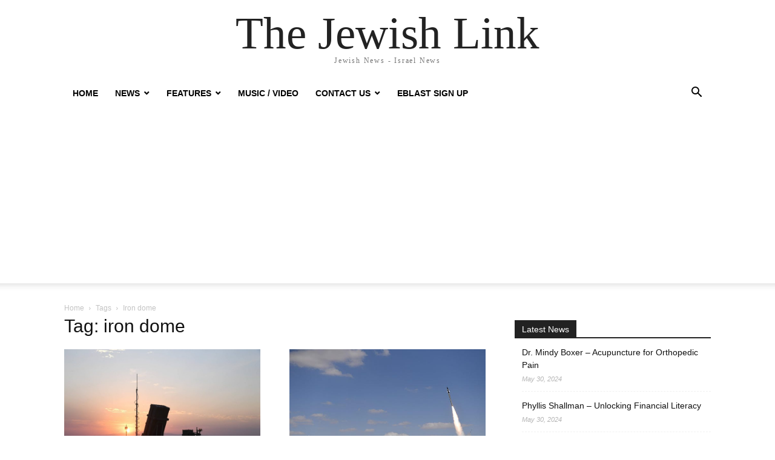

--- FILE ---
content_type: text/html; charset=utf-8
request_url: https://www.google.com/recaptcha/api2/aframe
body_size: 266
content:
<!DOCTYPE HTML><html><head><meta http-equiv="content-type" content="text/html; charset=UTF-8"></head><body><script nonce="4TkpciCpRbyXbuCAMtLpVQ">/** Anti-fraud and anti-abuse applications only. See google.com/recaptcha */ try{var clients={'sodar':'https://pagead2.googlesyndication.com/pagead/sodar?'};window.addEventListener("message",function(a){try{if(a.source===window.parent){var b=JSON.parse(a.data);var c=clients[b['id']];if(c){var d=document.createElement('img');d.src=c+b['params']+'&rc='+(localStorage.getItem("rc::a")?sessionStorage.getItem("rc::b"):"");window.document.body.appendChild(d);sessionStorage.setItem("rc::e",parseInt(sessionStorage.getItem("rc::e")||0)+1);localStorage.setItem("rc::h",'1764406143930');}}}catch(b){}});window.parent.postMessage("_grecaptcha_ready", "*");}catch(b){}</script></body></html>